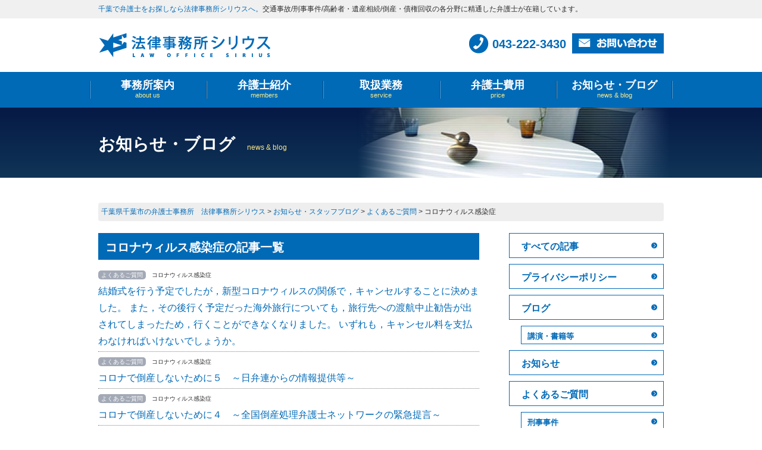

--- FILE ---
content_type: text/html; charset=UTF-8
request_url: http://www.sirius-law.com/news/news/news_tax/news-faq/newa-faq-coronavirus-infection/
body_size: 26588
content:
<!DOCTYPE html PUBLIC "-//W3C//DTD XHTML 1.0 Transitional//EN" "http://www.w3.org/TR/xhtml1/DTD/xhtml1-transitional.dtd">
<html xmlns="http://www.w3.org/1999/xhtml">

<head>
    <meta http-equiv="Content-Type" content="text/html; charset=UTF-8" />
            <meta name="viewport" content="width=device-width, initial-scale=1.0" />
        <title>コロナウィルス感染症｜｜お知らせ・ブログ｜千葉県千葉市の弁護士事務所　法律事務所シリウス</title>
    <meta name="description" content="コロナウィルス感染症のお知らせ・ブログです。千葉で弁護士をお探しなら法律事務所シリウスへ。交通事故 / 刑事事件 / 高齢者・遺産相続 / 倒産・債権回収 の主に4分野に精通した弁護士が在籍しています。" />
            <meta name="keywords" content="お知らせ・ブログ,弁護士,千葉県,千葉市,法律事務所,交通事故,刑事事件,高齢者・遺産相続,倒産・債権回収" />
    
    <!-- *** 宣言 *** -->
<meta http-equiv="content-style-type" content="text/css" />
<meta http-equiv="content-script-type" content="text/javascript" />
<!-- *** stylesheet *** -->
<link href="http://www.sirius-law.com/css/import.css" rel="stylesheet" type="text/css" media="all" />
<link href="http://www.sirius-law.com/css/news.css" rel="stylesheet" type="text/css" media="all" />
<link href="http://www.sirius-law.com/css/sp.css" rel="stylesheet" type="text/css" media="screen and (max-width: 580px)" />
<!-- *** javascript *** -->
<script type="text/javascript" src="http://ajax.googleapis.com/ajax/libs/jquery/1.11.0/jquery.min.js"></script>
<script type="text/javascript" src="http://www.sirius-law.com/js/jquery.dotdotdot.min.js"></script>
<script type="text/javascript" src="http://www.sirius-law.com/js/scrolltopcontrol.js"></script>

<script type="text/javascript" src="http://www.sirius-law.com/js/conf.js"></script>
<script type="text/javascript" src="http://www.sirius-law.com/js/base.js"></script>
<script type="text/javascript" src="http://www.sirius-law.com/js/doubletaptogo.js"></script>

<script type="text/javascript" src="http://www.sirius-law.com/js/heightLine.js"></script>
<script type="text/javascript" src="http://www.sirius-law.com/js/jquery.bxSlider.min.js"></script>
<script type="text/javascript">
$(document).ready(function(){
    var slider = $('#slider ul').bxSlider({
        auto: true,
        mode: 'fade',
        startSlide: 0,
        controls: false,
        pager: false,
        speed: 800,
        pause: 6000
    });
});
</script>
<script>
</script>
<!-- Google Tag Manager -->
<script>(function(w,d,s,l,i){w[l]=w[l]||[];w[l].push({'gtm.start':
new Date().getTime(),event:'gtm.js'});var f=d.getElementsByTagName(s)[0],
j=d.createElement(s),dl=l!='dataLayer'?'&l='+l:'';j.async=true;j.src=
'https://www.googletagmanager.com/gtm.js?id='+i+dl;f.parentNode.insertBefore(j,f);
})(window,document,'script','dataLayer','GTM-NTLS5CP');</script>
<!-- End Google Tag Manager -->
    <link rel="stylesheet" type="text/css" media="all" href="http://www.sirius-law.com/cms/wp-content/themes/sirius-law/style.css" />
    <link rel='dns-prefetch' href='//s.w.org' />
		<script type="text/javascript">
			window._wpemojiSettings = {"baseUrl":"https:\/\/s.w.org\/images\/core\/emoji\/11.2.0\/72x72\/","ext":".png","svgUrl":"https:\/\/s.w.org\/images\/core\/emoji\/11.2.0\/svg\/","svgExt":".svg","source":{"concatemoji":"http:\/\/www.sirius-law.com\/cms\/wp-includes\/js\/wp-emoji-release.min.js?ver=5.1.19"}};
			!function(e,a,t){var n,r,o,i=a.createElement("canvas"),p=i.getContext&&i.getContext("2d");function s(e,t){var a=String.fromCharCode;p.clearRect(0,0,i.width,i.height),p.fillText(a.apply(this,e),0,0);e=i.toDataURL();return p.clearRect(0,0,i.width,i.height),p.fillText(a.apply(this,t),0,0),e===i.toDataURL()}function c(e){var t=a.createElement("script");t.src=e,t.defer=t.type="text/javascript",a.getElementsByTagName("head")[0].appendChild(t)}for(o=Array("flag","emoji"),t.supports={everything:!0,everythingExceptFlag:!0},r=0;r<o.length;r++)t.supports[o[r]]=function(e){if(!p||!p.fillText)return!1;switch(p.textBaseline="top",p.font="600 32px Arial",e){case"flag":return s([55356,56826,55356,56819],[55356,56826,8203,55356,56819])?!1:!s([55356,57332,56128,56423,56128,56418,56128,56421,56128,56430,56128,56423,56128,56447],[55356,57332,8203,56128,56423,8203,56128,56418,8203,56128,56421,8203,56128,56430,8203,56128,56423,8203,56128,56447]);case"emoji":return!s([55358,56760,9792,65039],[55358,56760,8203,9792,65039])}return!1}(o[r]),t.supports.everything=t.supports.everything&&t.supports[o[r]],"flag"!==o[r]&&(t.supports.everythingExceptFlag=t.supports.everythingExceptFlag&&t.supports[o[r]]);t.supports.everythingExceptFlag=t.supports.everythingExceptFlag&&!t.supports.flag,t.DOMReady=!1,t.readyCallback=function(){t.DOMReady=!0},t.supports.everything||(n=function(){t.readyCallback()},a.addEventListener?(a.addEventListener("DOMContentLoaded",n,!1),e.addEventListener("load",n,!1)):(e.attachEvent("onload",n),a.attachEvent("onreadystatechange",function(){"complete"===a.readyState&&t.readyCallback()})),(n=t.source||{}).concatemoji?c(n.concatemoji):n.wpemoji&&n.twemoji&&(c(n.twemoji),c(n.wpemoji)))}(window,document,window._wpemojiSettings);
		</script>
		<style type="text/css">
img.wp-smiley,
img.emoji {
	display: inline !important;
	border: none !important;
	box-shadow: none !important;
	height: 1em !important;
	width: 1em !important;
	margin: 0 .07em !important;
	vertical-align: -0.1em !important;
	background: none !important;
	padding: 0 !important;
}
</style>
	<link rel='stylesheet' id='wp-block-library-css'  href='http://www.sirius-law.com/cms/wp-includes/css/dist/block-library/style.min.css?ver=5.1.19' type='text/css' media='all' />
<link rel='stylesheet' id='contact-form-7-css'  href='http://www.sirius-law.com/cms/wp-content/plugins/contact-form-7/includes/css/styles.css?ver=4.9.1' type='text/css' media='all' />
<link rel='stylesheet' id='wp-pagenavi-css'  href='http://www.sirius-law.com/cms/wp-content/plugins/wp-pagenavi/pagenavi-css.css?ver=2.70' type='text/css' media='all' />
<script type='text/javascript' src='http://www.sirius-law.com/cms/wp-includes/js/jquery/jquery.js?ver=1.12.4'></script>
<script type='text/javascript' src='http://www.sirius-law.com/cms/wp-includes/js/jquery/jquery-migrate.min.js?ver=1.4.1'></script>
<link rel='https://api.w.org/' href='http://www.sirius-law.com/wp-json/' />

</head>

<body id="news">
    <!-- Google Tag Manager (noscript) -->
    <noscript><iframe src="https://www.googletagmanager.com/ns.html?id=GTM-NTLS5CP" height="0" width="0" style="display:none;visibility:hidden"></iframe></noscript>
    <!-- End Google Tag Manager (noscript) -->
    <div id="header">

                                            <div class="topText">
                    <div class="inner">
                        <div class="h1text"><a href="http://www.sirius-law.com">千葉で弁護士をお探しなら法律事務所シリウスへ。</a>交通事故/刑事事件/高齢者・遺産相続/倒産・債権回収の各分野に精通した弁護士が在籍しています。</div>
                    </div>
                </div>
                            <div id="headBox" class="inner clearfix">
                                                <strong id="hLogo"><a href="http://www.sirius-law.com/"><img src="http://www.sirius-law.com/img/common/logo.png" alt="法律事務所シリウス LAW OFFICE SIRIUS" /></a></strong>
                                        <div class="floatR">
                <div id="hTel">
                    <p class="tel tel-link" >043-222-3430</p>
                </div>
                <div id="hMail"><a href="http://www.sirius-law.com/contact/"><img src="http://www.sirius-law.com/img/common/btn_hmail.png" alt="お問い合わせ" /></a></div>

                

            </div>
            <!-- / #headBox -->
        </div>
        <div id="gNav">
            <ul class="inner clearfix">
                
                <li><a href="http://www.sirius-law.com/about/">事務所案内<span class="enWord">about us</span></a></li>
                <li><a href="http://www.sirius-law.com/members/">弁護士紹介<span class="enWord">members</span></a></li>
                <li id="service">
                    <a href="http://www.sirius-law.com/service/service_tax/criminal/">取扱業務<span class="enWord">service</span></a>
                    <ul>
                        <li><a href="http://www.sirius-law.com/service/service_tax/criminal/">刑事事件</a></li>
                        <li><a href="http://www.sirius-law.com/service/service_tax/traffic/">交通事故</a></li>
                        <li><a href="http://www.sirius-law.com/service/service_tax/credit/">倒産・債権回収</a></li>
                        <li><a href="http://www.sirius-law.com/service/service_tax/heritage/">高齢者・遺産相続</a></li>
                    </ul>
                </li>
                <li><a href="http://www.sirius-law.com/price/">弁護士費用<span class="enWord">price</span></a></li>
                <li><a href="http://www.sirius-law.com/news/">お知らせ・ブログ<span class="enWord">news &amp; blog</span></a></li>
                
            </ul>

            <!-- / #gNav -->
        </div>
        <!-- //header -->
    </div>

    <div id="contents" class="clearfix">
<div id="pageTitle">
<div class="inner">
<h1 class="title">お知らせ・ブログ<span>news & blog</span></h1>
<!-- .inner --></div>
<!-- / #pageTitle --></div>

<div class="bread">
<!-- Breadcrumb NavXT 5.7.1 -->
<span property="itemListElement" typeof="ListItem"><a property="item" typeof="WebPage" title="千葉県千葉市の弁護士事務所　法律事務所シリウスへ移動" href="http://www.sirius-law.com" class="home"><span property="name">千葉県千葉市の弁護士事務所　法律事務所シリウス</span></a><meta property="position" content="1"></span> &gt; <span property="itemListElement" typeof="ListItem"><a property="item" typeof="WebPage" title="お知らせ・スタッフブログへ移動" href="http://www.sirius-law.com/news/" class="post post-news-archive"><span property="name">お知らせ・スタッフブログ</span></a><meta property="position" content="2"></span> &gt; <span property="itemListElement" typeof="ListItem"><a property="item" typeof="WebPage" title="Go to the よくあるご質問 お知らせ分類 archives." href="http://www.sirius-law.com/news/news/news_tax/news-faq/" class="taxonomy news_tax"><span property="name">よくあるご質問</span></a><meta property="position" content="3"></span> &gt; <span property="itemListElement" typeof="ListItem"><span property="name">コロナウィルス感染症</span><meta property="position" content="4"></span></div>

<div class="inner">
<div id="main">

<h2>コロナウィルス感染症の記事一覧</h2>
<ul class="newslist">
       		<li>
			<span class="date"><span class="news-faq">よくあるご質問</span><span class="newa-faq-coronavirus-infection">コロナウィルス感染症</span></span>
			<a class="newsanchor"href="http://www.sirius-law.com/news/20200529/2040/">結婚式を行う予定でしたが，新型コロナウィルスの関係で，キャンセルすることに決めました。 また，その後行く予定だった海外旅行についても，旅行先への渡航中止勧告が出されてしまったため，行くことができなくなりました。 いずれも，キャンセル料を支払わなければいけないでしょうか。</a>
		</li>
       		<li>
			<span class="date"><span class="news-faq">よくあるご質問</span><span class="newa-faq-coronavirus-infection">コロナウィルス感染症</span></span>
			<a class="newsanchor"href="http://www.sirius-law.com/news/20200521/1984/">コロナで倒産しないために５　～日弁連からの情報提供等～</a>
		</li>
       		<li>
			<span class="date"><span class="news-faq">よくあるご質問</span><span class="newa-faq-coronavirus-infection">コロナウィルス感染症</span></span>
			<a class="newsanchor"href="http://www.sirius-law.com/news/20200520/1982/">コロナで倒産しないために４　～全国倒産処理弁護士ネットワークの緊急提言～</a>
		</li>
       		<li>
			<span class="date"><span class="news-faq">よくあるご質問</span><span class="newa-faq-coronavirus-infection">コロナウィルス感染症</span></span>
			<a class="newsanchor"href="http://www.sirius-law.com/news/20200519/1980/">コロナで倒産しないために３　～千葉県内の金融機関の支援についてのご紹介～</a>
		</li>
       		<li>
			<span class="date"><span class="news-faq">よくあるご質問</span><span class="newa-faq-coronavirus-infection">コロナウィルス感染症</span></span>
			<a class="newsanchor"href="http://www.sirius-law.com/news/20200518/1977/">コロナで倒産しないために２　～千葉県の事業者向け支援のご紹介～</a>
		</li>
       		<li>
			<span class="date"><span class="news-faq">よくあるご質問</span><span class="newa-faq-coronavirus-infection">コロナウィルス感染症</span></span>
			<a class="newsanchor"href="http://www.sirius-law.com/news/20200516/1974/">コロナで倒産しないために１　～政府等の支援のご紹介～</a>
		</li>
       		<li>
			<span class="date"><span class="news-faq">よくあるご質問</span><span class="newa-faq-coronavirus-infection">コロナウィルス感染症</span></span>
			<a class="newsanchor"href="http://www.sirius-law.com/news/20200414/1897/">緊急事態宣言とは何ですか。どのような法律上の義務が生じますか。</a>
		</li>
       		<li>
			<span class="date"><span class="news-faq">よくあるご質問</span><span class="newa-faq-coronavirus-infection">コロナウィルス感染症</span></span>
			<a class="newsanchor"href="http://www.sirius-law.com/news/20200414/1900/">微熱などが続いています。もし，コロナウィルスに感染していた場合，私は，どうなりますか。</a>
		</li>
       		<li>
			<span class="date"><span class="news-faq">よくあるご質問</span><span class="newa-faq-coronavirus-infection">コロナウィルス感染症</span></span>
			<a class="newsanchor"href="http://www.sirius-law.com/news/20200414/1902/">お店に来た人が，実は，コロナウィルスに感染していことが判明しました。消毒や一定期間の営業停止を余儀なくされますが，行政から補償を受けたり，損害賠償を行うことは可能でしょうか。</a>
		</li>
       		<li>
			<span class="date"><span class="news-faq">よくあるご質問</span><span class="newa-faq-coronavirus-infection">コロナウィルス感染症</span></span>
			<a class="newsanchor"href="http://www.sirius-law.com/news/20200414/1904/">緊急事態宣言を受けて，当面の間，休業することにしました。この間の売り上げ減少分については，行政から補償を受けたりすることはできるのでしょうか。</a>
		</li>
       		<li>
			<span class="date"><span class="news-faq">よくあるご質問</span><span class="newa-faq-coronavirus-infection">コロナウィルス感染症</span></span>
			<a class="newsanchor"href="http://www.sirius-law.com/news/20200414/1911/">緊急事態宣言を受けて，当面の間，休業することにしました。この間の従業員の給料については支払う必要があるのでしょうか。</a>
		</li>
       		<li>
			<span class="date"><span class="news-faq">よくあるご質問</span><span class="newa-faq-coronavirus-infection">コロナウィルス感染症</span></span>
			<a class="newsanchor"href="http://www.sirius-law.com/news/20200414/1913/">コロナウィルスに感染していることが疑われる症状が出た従業員を，帰宅させ，休業させました。この間の従業員に休業手当を支払う必要があるのでしょうか。</a>
		</li>
       		<li>
			<span class="date"><span class="news-faq">よくあるご質問</span><span class="newa-faq-coronavirus-infection">コロナウィルス感染症</span></span>
			<a class="newsanchor"href="http://www.sirius-law.com/news/20200414/1916/">緊急事態宣言を受けて，テレワーク勤務を導入することとしました。どのような点に留意する必要がありますか。</a>
		</li>
       		<li>
			<span class="date"><span class="news-faq">よくあるご質問</span><span class="newa-faq-coronavirus-infection">コロナウィルス感染症</span></span>
			<a class="newsanchor"href="http://www.sirius-law.com/news/20200414/1918/">緊急事態宣言を受けましたが，生活必需品を販売している業種で，通常どおり，営業します。どのような点に留意する必要がありますか。</a>
		</li>
       		<li>
			<span class="date"><span class="news-faq">よくあるご質問</span><span class="newa-faq-coronavirus-infection">コロナウィルス感染症</span></span>
			<a class="newsanchor"href="http://www.sirius-law.com/news/20200414/1920/">微熱などが続き体調が悪い状態です。 新型コロナウイルスに感染したのかも知れませんが，検査はしていません。このような体調で知人と会ったり，店に買い物に行った場合，犯罪になりますか。</a>
		</li>
       		<li>
			<span class="date"><span class="news-faq">よくあるご質問</span><span class="newa-faq-coronavirus-infection">コロナウィルス感染症</span></span>
			<a class="newsanchor"href="http://www.sirius-law.com/news/20200414/1924/">家族が拘置所に留置されています。定期的に励ましに行き，差入れをしたり，面会しているのですが，そのような行為は，新型コロナウイルスの感染拡大に伴う緊急事態宣言により，制限されていますか？また，拘置所の衛生状態が心配なのでマスクを郵送したいのですが，可能でしょうか？</a>
		</li>
       		<li>
			<span class="date"><span class="news-faq">よくあるご質問</span><span class="newa-faq-coronavirus-infection">コロナウィルス感染症</span></span>
			<a class="newsanchor"href="http://www.sirius-law.com/news/20200414/1927/">警察から事情聴取したいと連絡がありましたが，緊急事態宣言中であることを理由に断ることはできるでしょうか？</a>
		</li>
       		<li>
			<span class="date"><span class="news-faq">よくあるご質問</span><span class="newa-faq-coronavirus-infection">コロナウィルス感染症</span></span>
			<a class="newsanchor"href="http://www.sirius-law.com/news/20200414/1929/">拘置所や警察署に留置中，発熱等した場合，どうしたら良いのでしょうか？</a>
		</li>
       		<li>
			<span class="date"><span class="news-faq">よくあるご質問</span><span class="newa-faq-coronavirus-infection">コロナウィルス感染症</span></span>
			<a class="newsanchor"href="http://www.sirius-law.com/news/20200414/1931/">緊急事態宣言中も刑事裁判は行われますか？ 刑事裁判が先送りされた場合に保釈は可能ですか？</a>
		</li>
</ul>


   <div class="section">
	</div>
<!-- / #main --></div>

<div id="side">
<div id="contNav">
			<ul>
				<li><a href="http://www.sirius-law.com/news/">すべての記事</a></li>
											<li><a href="http://www.sirius-law.com/news/news/news_tax/%e3%83%97%e3%83%a9%e3%82%a4%e3%83%90%e3%82%b7%e3%83%bc%e3%83%9d%e3%83%aa%e3%82%b7%e3%83%bc/">プライバシーポリシー</a></li>
															<li><a href="http://www.sirius-law.com/news/news/news_tax/news-blog/">ブログ</a></li>
															<li class="termchild"><a href="http://www.sirius-law.com/news/news/news_tax/news-blog/%e8%ac%9b%e6%bc%94%e3%83%bb%e6%9b%b8%e7%b1%8d%e7%ad%89/">講演・書籍等</a></li>
															<li><a href="http://www.sirius-law.com/news/news/news_tax/news-information/">お知らせ</a></li>
															<li><a href="http://www.sirius-law.com/news/news/news_tax/news-faq/">よくあるご質問</a></li>
															<li class="termchild"><a href="http://www.sirius-law.com/news/news/news_tax/news-faq/news-faq-criminal/">刑事事件</a></li>
															<li class="termchild"><a href="http://www.sirius-law.com/news/news/news_tax/news-faq/news-faq-traffic/">交通事故</a></li>
															<li class="termchild"><a href="http://www.sirius-law.com/news/news/news_tax/news-faq/news-faq-credit-news-faq/">法人の再生・破産</a></li>
															<li class="termchild"><a href="http://www.sirius-law.com/news/news/news_tax/news-faq/news-faq-credit/">個人の債務整理・再生・破産</a></li>
															<li class="termchild"><a href="http://www.sirius-law.com/news/news/news_tax/news-faq/news-faq-heritage/">高齢・障がい・相続</a></li>
															<li class="termchild"><a href="http://www.sirius-law.com/news/news/news_tax/news-faq/news-faq-divorce/">離婚問題</a></li>
															<li class="termchild"><a href="http://www.sirius-law.com/news/news/news_tax/news-faq/news-faq-customer/">消費者問題</a></li>
															<li class="termchild"><a href="http://www.sirius-law.com/news/news/news_tax/news-faq/news-faq-boeder-disput/">境界問題</a></li>
															<li class="termchild"><a href="http://www.sirius-law.com/news/news/news_tax/news-faq/news-faq-labor/">労働問題</a></li>
															<li class="termchild"><a href="http://www.sirius-law.com/news/news/news_tax/news-faq/news-faq-victimsystem/">被害者参加制度等</a></li>
															<li class="termchild"><a href="http://www.sirius-law.com/news/news/news_tax/news-faq/news-faq-judgesystem/">裁判員制度</a></li>
															<li class="termchild"><a href="http://www.sirius-law.com/news/news/news_tax/news-faq/newa-fag-crime-by-foreigners/">外国人事件</a></li>
															<li class="termchild"><a href="http://www.sirius-law.com/news/news/news_tax/news-faq/newa-faq-coronavirus-infection/">コロナウィルス感染症</a></li>
															<li><a href="http://www.sirius-law.com/news/news/news_tax/news-words/">用語集</a></li>
										</ul>
			
			<h3>年別アーカイブ</h3>
			<ul>
				<li><a href='http://www.sirius-law.com/news/2026/?post_type=news'>2026</a></li>
	<li><a href='http://www.sirius-law.com/news/2025/?post_type=news'>2025</a></li>
	<li><a href='http://www.sirius-law.com/news/2024/?post_type=news'>2024</a></li>
	<li><a href='http://www.sirius-law.com/news/2023/?post_type=news'>2023</a></li>
	<li><a href='http://www.sirius-law.com/news/2022/?post_type=news'>2022</a></li>
	<li><a href='http://www.sirius-law.com/news/2021/?post_type=news'>2021</a></li>
	<li><a href='http://www.sirius-law.com/news/2020/?post_type=news'>2020</a></li>
	<li><a href='http://www.sirius-law.com/news/2019/?post_type=news'>2019</a></li>
	<li><a href='http://www.sirius-law.com/news/2018/?post_type=news'>2018</a></li>
	<li><a href='http://www.sirius-law.com/news/2017/?post_type=news'>2017</a></li>
	<li><a href='http://www.sirius-law.com/news/2016/?post_type=news'>2016</a></li>
	<li><a href='http://www.sirius-law.com/news/2015/?post_type=news'>2015</a></li>
	<li><a href='http://www.sirius-law.com/news/2014/?post_type=news'>2014</a></li>
	<li><a href='http://www.sirius-law.com/news/2013/?post_type=news'>2013</a></li>
	<li><a href='http://www.sirius-law.com/news/2012/?post_type=news'>2012</a></li>
	<li><a href='http://www.sirius-law.com/news/2011/?post_type=news'>2011</a></li>
	<li><a href='http://www.sirius-law.com/news/2010/?post_type=news'>2010</a></li>
	<li><a href='http://www.sirius-law.com/news/2009/?post_type=news'>2009</a></li>
	<li><a href='http://www.sirius-law.com/news/2008/?post_type=news'>2008</a></li>
	<li><a href='http://www.sirius-law.com/news/2007/?post_type=news'>2007</a></li>
			</ul>
		</div>
  
</div>
</div>
<!-- / #contents --></div>
<div class="ftrBnr">
   <ul>
       <li><a href="https://www.keijibengoleaders.net/" target="_blank" rel="noopener nofollow"><img src="/img/common/bnr_keijibengo.png" alt="弁護士が選ぶ刑事弁護人　信頼できる刑事弁護人の選び方" /></a></li>
   </ul>
</div>

<div id="footer">
<div class="inner">
<div class="clearfix">
<h2 id="fLogo"><a href="http://www.sirius-law.com/"><img src="http://www.sirius-law.com/img/common/logo_foot.png" alt="法律事務所シリウス" /></a></h2>
<p id="fAddr">千葉の弁護士事務所 法律事務所シリウス<br />
〒260-0013<br class="spblock">千葉市中央区中央3-18-3 千葉中央ビル4階<br />
TEL : 043-222-3430   FAX : 043-222-3440</p>
</div>
<div class="copyRight">
<p>Copyright &copy; 2026 法律事務所シリウス. All Rights Reserved.</p>
    <p class="pcbLink"><a href="http://www.pcbrain.co.jp/" target="_blank"><img src="http://www.sirius-law.com/img/common/logo_pcb.png" alt="ホームページ制作 千葉、松戸 ピーシー・ブレイン" /></a></p>
<!-- .copyRight --></div>
<!-- .inner --></div>
<!-- //footer --></div>



<!-- wp_footer() -->
<script type='text/javascript'>
/* <![CDATA[ */
var wpcf7 = {"apiSettings":{"root":"http:\/\/www.sirius-law.com\/wp-json\/contact-form-7\/v1","namespace":"contact-form-7\/v1"},"recaptcha":{"messages":{"empty":"\u3042\u306a\u305f\u304c\u30ed\u30dc\u30c3\u30c8\u3067\u306f\u306a\u3044\u3053\u3068\u3092\u8a3c\u660e\u3057\u3066\u304f\u3060\u3055\u3044\u3002"}}};
/* ]]> */
</script>
<script type='text/javascript' src='http://www.sirius-law.com/cms/wp-content/plugins/contact-form-7/includes/js/scripts.js?ver=4.9.1'></script>
<script type='text/javascript' src='http://www.sirius-law.com/cms/wp-includes/js/wp-embed.min.js?ver=5.1.19'></script>
<!-- /wp_footer() -->
</body>
</html>


--- FILE ---
content_type: text/css
request_url: http://www.sirius-law.com/css/news.css
body_size: 3843
content:
@charset "utf-8";
/* ===================================================================
CSS information

 file name  :news.css
 author     :PCBrain
 style info :お知らせ用
=================================================================== */

#contents    { }
#contents #pageTitle .inner {
    background-image:url(../img/news/pagetitle_pic.png);
}
#contents .inner {
    position: relative;
    overflow: hidden;
}

#contents #main {
    width: 640px;
    float: left;
}

#contents #side {
    width: 260px;
    float: right;
}


#contNav {
    margin:0px 0;
}

#contNav ul,
#contents ul.singlenav {
    position: relative;
    overflow: hidden;
    margin-bottom: 20px;
}

#contents #contNav ul li,
#contents ul.singlenav li {
    margin:0 0 10px 0;
    font-weight:bold;
    line-height:1;
    border:#006AB7 1px solid;
    box-sizing:border-box;
    background: none;
    padding: 0;
}


#contents ul.singlenav li.nav_left {
    float:left;
}


#contents ul.singlenav li.nav_right {
    float:right;
}

#contNav ul li a,
#contents ul.singlenav li a {
    display:block;
    padding:14px 35px 10px 20px;
    color:#006AB7;
    background:url(../img/common/arrow_blue.png) no-repeat right 10px center;
    transition: none;
}

#contents ul.singlenav li.nav_left a {
    background:url(../img/common/arrow_blue02.png) no-repeat left 10px center;
    padding:14px 20px 10px 35px;
    transition: none;
}

#contents ul.singlenav li.nav_left a:hover{
    transition:0.7s;
    background-color:#d0e5ff;
}


#contents #contNav ul li.termchild{
    margin:0 0 10px 20px;
    font-size:13px;
}

#contents #contNav ul li.termchild a {
    padding:10px 35px 6px 10px;
}



.sectTitle a {
    color:#fff;
    transition: initial;
}

.newsdate {
    color: #EA5514;
    text-align: right;
    font-weight: bold;
    margin-bottom: 10px;
    display:block;
    overflow:hidden;
}

.newsdate span {
    display: inline-block;
    background: #0E3154;
    color: #fff;
    font-weight: bold;
    width: 115px;
    text-align: center;
    margin-right: 10px;
    font-size:14px;
    width:130px;
    padding:2px 5px;
    border-radius:5px;
    float:left;
}

.newsdate span.news-blog {
    background:  #B3B9C6;
    font-size:14px;
}

.newsdate span.news-words {
    background:#8E7700;
}


#contents .article table th:first-child {
    width: 25%;
}

#contents .article dl dt {
}

#contents .article dl dd {
    width: 440px;
    padding: 5px 0 5px 20px;
}

#contents .article dl dd table th {
    background: #D6DCE4;
    border-left:#fff 1px dotted !important;
    vertical-align: middle;
    padding: 10px 5px 4px;
    width: 226px;
}

#contents .article dl dd table tr td {
    border-left:#808080 1px dotted;
    padding:10px 10px 4px;
}

#contents .article dl dd table tr td span {
    font-size: 12px;
    color:#ea5514;
}

#contents .article dl dd table tr th:first-of-type,
#contents .article dl dd table tr td:first-of-type {
    border-left: none !important;
}

#contents .article dl dd table tr:first-child td{
    border-top: none !important;
}

#contents .article dl dd ul li {
    background-position: left 5px;
    padding: 0 0 0 20px;
    margin-bottom: 10px;
}

#contents .article dl dd ul p {
    padding: 0;
}

#contents .counselinglist {
    margin-bottom: 56px;
}

#contents blockquote {
    padding: 10px;
    background:#FFF3B5;
    margin-bottom: 15px;
}

#contents blockquote p:last-child {
    margin-bottom: 0;
}

.notice {
    font-size: 13px;
    color: #ea5514;
}

.newslist li .date span.datenum{
    display:inline;
    border-radius:0px;
    margin:0 5px 0 0;
    padding:0;
    font-size:12px;
}

#contents .article ul li ol,
#contents .article ul li ul {
    margin-left: 20px;
}


#contents .article ol li{
    background: none;
    list-style: decimal;
    padding-left: 0;
}

.article{
    overflow: hidden;
}


--- FILE ---
content_type: text/css
request_url: http://www.sirius-law.com/css/style.css
body_size: 2541
content:
@charset "utf-8";
/* ===================================================================
CSS information

 file name  :style.css
 author     :PCBrain
 style info :コンテンツエリア関係 他
 
このスタイルシートの構成
 基本設定、レイアウト、横幅設定など
 汎用class
=================================================================== */

/*----------------------------------------------------
	基本設定、リンクカラーなど
----------------------------------------------------*/

a:link,a:visited {
	color: #006AB7;
	text-decoration:none;
	transition:0.7s;
}

a:hover {
	color:#EA5514;
	transition:0.7s;
}

a img{
	transition:0.7s;
}

a:hover img{
	opacity:0.7;
	transition:0.7s;
}


a:active {
}


/*----------------------------------------------------
	汎用class
----------------------------------------------------*/
.imgR {
	float: right;
	margin: 0 0 10px 10px;
}
.imgR20 {
	float: right;
	margin: 0 0 10px 10px;
}

.imgL {
	float: left;
	margin: 0 10px 10px 0;
}
.imgL20 {
	float: left;
	margin: 0 20px 20px 0;
}

.imgC {
	margin: 0 auto 10px auto;
	display:block;
}
.imgBox{
	border:#CCCCCC solid 1px;
	padding:3px;
}

.mb50{
    margin-bottom: 50px !important;
}
.btn {
	text-align: center;
	margin-top:5px;
	margin-bottom:10px;
}

.overflowH{
	overflow:hidden;
}
.overflowA{
	overflow:auto;
}
.clearBoth{
	clear:both;
}
.textRight{
	text-align:right !important;
}
.textCenter{
	text-align:center !important;
	display:block;
}
.textBold{
	font-weight:bold;
}

.remark_red{
	color:#C00;
}
.floatR{
	float:right;
}
.floatL{
	float:left;
}
.imgM{
	margin:0 auto;
}
strong{
	color:#906;
}

.notice_txt {
	color: #ea5514;
}

.must{
	font-size:10px;
	color:#ff0000;
}

/* 外部リンクは別窓用の指定 */
.externalIcon {
	padding-left: 5px;
	vertical-align: middle;
}

/* clearfix */
.clearfix:after {
  content: ".";  /* 新しい要素を作る */
  display: block;  /* ブロックレベル要素に */
  clear: both;
  height: 0;
  visibility: hidden;
}

.clearfix {
  min-height: 1px;
}

* html .clearfix {
  height: 1px;
  /*¥*//*/
  height: auto;
  overflow: hidden;
  /**/
}


.linkBtn		{ margin:0 auto; width:200px; }
.linkBtn a	{ display:block; text-align:center; line-height:35px; color:#fff; background-color:#EA5514; border-radius:5px; }



.linkBtn a:hover {
	opacity:0.7;
	transition:0.7s;
}







/*----------------------------------------------------
	スマホ用
----------------------------------------------------*/
.spblock,
.spinline,
.sptr{
	display:none;
}